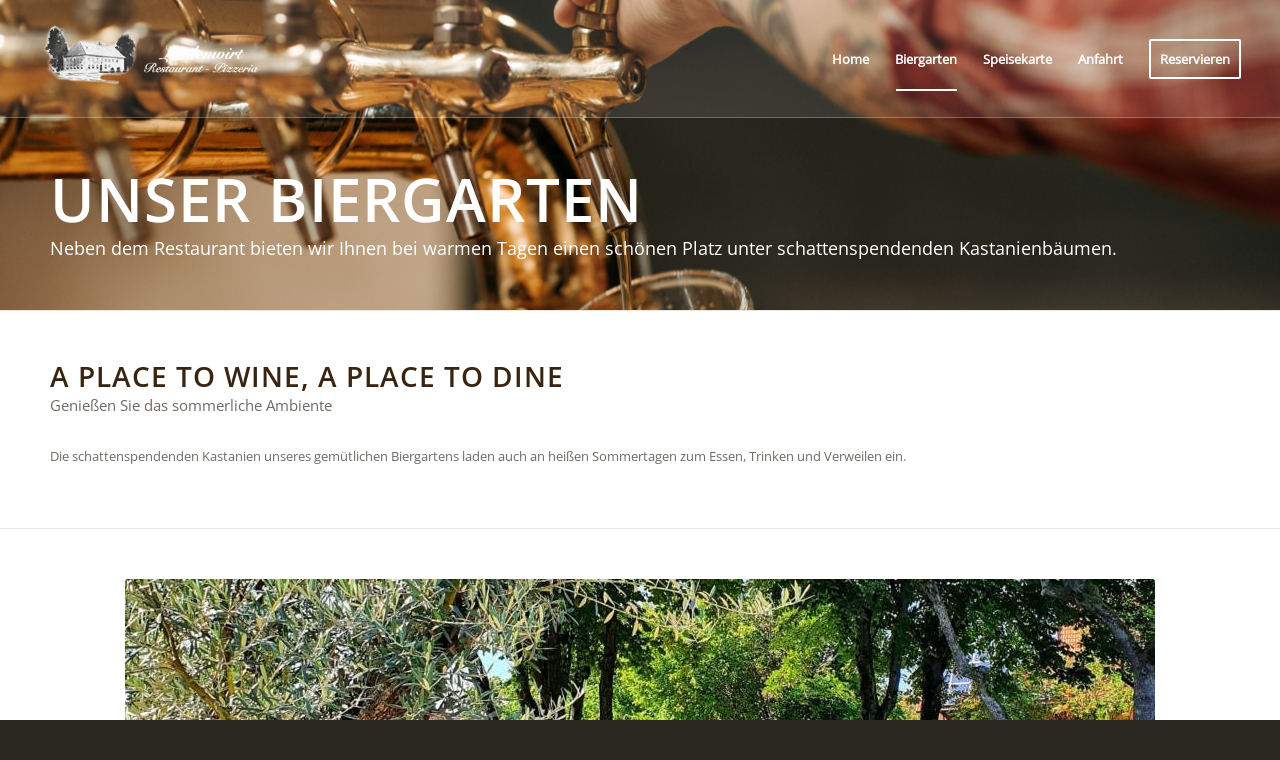

--- FILE ---
content_type: text/css
request_url: https://lindenwirt-ergolding.de/wp-content/uploads/dynamic_avia/avia_posts_css/post-26.css?ver=ver-1763564237
body_size: 3317
content:
.avia-section.av-czgvm-1c683515552f257e2b18e7660db9ccc3 .av-parallax .av-parallax-inner{background-repeat:no-repeat;background-image:url(https://lindenwirt-ergolding.de/wp-content/uploads/2022/02/pexels-pavel-danilyuk-5858067-scaled.jpg);background-position:0% 50%;background-attachment:scroll} #top .av-special-heading.av-ci2n6-9f8886a187490f7866e15dc92c15f152{padding-bottom:0;color:#ffffff;font-size:60px}body .av-special-heading.av-ci2n6-9f8886a187490f7866e15dc92c15f152 .av-special-heading-tag .heading-char{font-size:25px}#top #wrap_all .av-special-heading.av-ci2n6-9f8886a187490f7866e15dc92c15f152 .av-special-heading-tag{font-size:60px}.av-special-heading.av-ci2n6-9f8886a187490f7866e15dc92c15f152 .special-heading-inner-border{border-color:#ffffff}.av-special-heading.av-ci2n6-9f8886a187490f7866e15dc92c15f152 .av-subheading{font-size:18px} .avia-section.av-l1c9mbye-ace82a9d03d61da186fd816d36c4332d .av-parallax .av-parallax-inner{background-repeat:no-repeat;background-image:url(https://lindenwirt-ergolding.de/wp-content/uploads/2022/03/pexels-pavel-danilyuk-5858067-1030x688-1-e1648566440499.jpg);background-position:50% 50%;background-attachment:scroll} #top .hr.hr-invisible.av-l1c9tmtr-8e944823b75fc86170b2db83b25163b1{height:45px} #top .av-special-heading.av-11f0e-4b633f41c53c41b7a1712ef9416136ea{padding-bottom:0;color:#ffffff;font-size:60px}body .av-special-heading.av-11f0e-4b633f41c53c41b7a1712ef9416136ea .av-special-heading-tag .heading-char{font-size:25px}#top #wrap_all .av-special-heading.av-11f0e-4b633f41c53c41b7a1712ef9416136ea .av-special-heading-tag{font-size:60px}.av-special-heading.av-11f0e-4b633f41c53c41b7a1712ef9416136ea .special-heading-inner-border{border-color:#ffffff}.av-special-heading.av-11f0e-4b633f41c53c41b7a1712ef9416136ea .av-subheading{font-size:18px} #top .av-special-heading.av-8rh4a-37c85fa261ead7689bd11acb04423351{padding-bottom:20px}body .av-special-heading.av-8rh4a-37c85fa261ead7689bd11acb04423351 .av-special-heading-tag .heading-char{font-size:25px}.av-special-heading.av-8rh4a-37c85fa261ead7689bd11acb04423351 .av-subheading{font-size:15px} #top .av-special-heading.av-1gne2-5232cb7ddff8b3a1034ea4c1955bca46{padding-bottom:20px}body .av-special-heading.av-1gne2-5232cb7ddff8b3a1034ea4c1955bca46 .av-special-heading-tag .heading-char{font-size:25px}.av-special-heading.av-1gne2-5232cb7ddff8b3a1034ea4c1955bca46 .av-subheading{font-size:15px} #top .hr.hr-invisible.av-kzrdrygq-6f9c0bec91f14ced84ed4f7b5cf2ec7b{height:10px} .avia-image-container.av-l0u6fz5a-a9cd5a2c928fdb648d4cfda61fe6b0dd img.avia_image{box-shadow:none}.avia-image-container.av-l0u6fz5a-a9cd5a2c928fdb648d4cfda61fe6b0dd .av-image-caption-overlay-center{color:#ffffff} .avia-image-container.av-l0u6pxzo-aa2abf01e2512396e090466f4d1d0bcc img.avia_image{box-shadow:none}.avia-image-container.av-l0u6pxzo-aa2abf01e2512396e090466f4d1d0bcc .av-image-caption-overlay-center{color:#ffffff} @media only screen and (min-width:480px) and (max-width:767px){#top #wrap_all .av-special-heading.av-ci2n6-9f8886a187490f7866e15dc92c15f152 .av-special-heading-tag{font-size:0.8em} #top #wrap_all .av-special-heading.av-11f0e-4b633f41c53c41b7a1712ef9416136ea .av-special-heading-tag{font-size:0.8em}} @media only screen and (max-width:479px){#top #wrap_all .av-special-heading.av-ci2n6-9f8886a187490f7866e15dc92c15f152 .av-special-heading-tag{font-size:40px} #top #wrap_all .av-special-heading.av-11f0e-4b633f41c53c41b7a1712ef9416136ea .av-special-heading-tag{font-size:40px}}